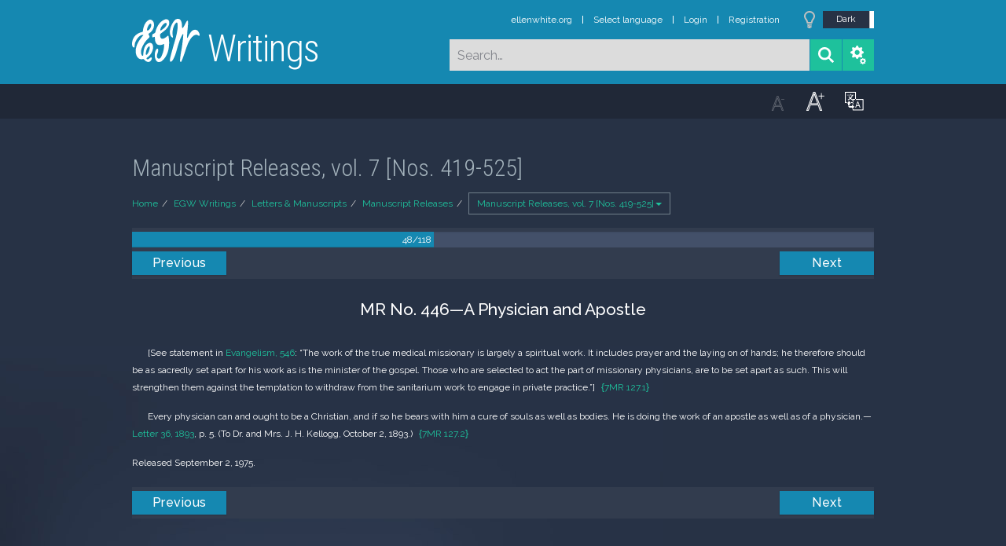

--- FILE ---
content_type: text/html; charset=UTF-8
request_url: https://m.egwwritings.org/en/book/62.664
body_size: 4865
content:
<!DOCTYPE html>
<html>
<head>
    <link rel="icon" href="/images/favicon.ico" type="image/x-icon"/>
    <meta charset="utf-8">
    <meta http-equiv="X-UA-Compatible" content="IE=edge,chrome=1">
    <meta name="keywords" content=""/>
    <meta name="description" content=""/>
    <meta name="viewport" content="width=device-width, initial-scale=1">
    
    <meta property="og:title" content="Manuscript Releases, vol. 7 [Nos. 419-525]" />
    <meta property="og:image" content="https://media4.egwwritings.org/covers/62_r.jpg" />
    <meta name="twitter:site" content="">
    <meta name="twitter:card" content="summary">
    <meta name="twitter:title" content="Manuscript Releases, vol. 7 [Nos. 419-525]">
    <meta name="twitter:description" content="This volume is a collection of Ellen G. White&#039;s previously unpublished Letters and Manuscripts. [Nos. 419–525, 1975–1977]">
    <meta name="twitter:image:src" content="https://media4.egwwritings.org/covers/62_r.jpg">

    <link rel="stylesheet" type="text/css" href="/assets/a591e52c/css/bootstrap.min.css" />
<link rel="stylesheet" type="text/css" href="/assets/c38633e/css/bootstrap-datepicker.min.css" />
<link rel="stylesheet" type="text/css" href="/assets/22a6b8ed/css/zabuto_calendar.css" />
<link rel="stylesheet" type="text/css" href="/assets/10ef36f/bootstrap-table.min.css" />
<link rel="stylesheet" type="text/css" href="/assets/ea45f968/css/bootstrap-slider.min.css" />
<link rel="stylesheet" type="text/css" href="//fonts.googleapis.com/css?family=Raleway:400,500|Roboto+Condensed:300,400&amp;subset=cyrillic-ext,latin" />
<link rel="stylesheet" type="text/css" href="/assets/16cd58a7/css/font-awesome.min.css" />
<link rel="stylesheet" type="text/css" href="/assets/f9f3dadb/skin/blue.monday/css/jplayer.blue.monday.css" />
<link rel="stylesheet" type="text/css" href="/assets/4830277/css/select2.css" />
<link rel="stylesheet" type="text/css" href="/assets/523e97c5/style.css" />
<link rel="stylesheet" type="text/css" href="/assets/523e97c5/custom.css" />
<link rel="stylesheet" type="text/css" href="/assets/523e97c5/extend.css" />
<title>Manuscript Releases, vol. 7 [Nos. 419-525] &mdash; Ellen G. White Writings</title>
    <script type="75471fddf3f2ff14a1fe5f08-text/javascript">var _isLogged=false;</script>
</head>
<body class="dark-theme egw-page-lang">
<ul class="dropdown-menu custom-dropdown-menu sc-new-dropdown-menu" id="sc-dropdown-2"  >
    <li id="add_highlight_new" class="disabled"><a title="Add Highlight"><span class="glyphicon glyphicon-fire"></span></a></li>
    <li id="add_bookmark_new" class="disabled"><a title="Add Bookmark"><span class="glyphicon glyphicon-bookmark"></span></a></li>
    <li id="add_note_new" class="disabled"><a title="Add Note"><span class="glyphicon glyphicon-edit"></span></a></li>
    <li id="add_tag_new" class="disabled"><a title="Add Tag"><span class="glyphicon glyphicon-tag"></span></a></li>
</ul>
<header class="site_header">
    <section class="egw-notifications">
        <div class="egw-loader"><span></span>&nbsp;Loading&hellip;</div>
    </section>
    <div class="header-top">
        <div class="container">
            <div class="clearfix">
                                                    
                <a class="site-logo pull-left" href="/en">
                    <img src="/images/logo.svg" width="86" alt="Ellen G. White" title="Ellen G. White Writings"/>
                    <span class="logo-name">Writings</span>
                </a>

                <div class="pull-right">
                    <nav class="main-nav">
                        <li><a href="http://ellenwhite.org" target="_blank" class="noajax">ellenwhite.org</a></li>
                        
                        <li class="egw-only-lang"><a class="noajax" href="/languages">Select language</a></li>
                        
                                            <input type="hidden" id="userLogin" value="0">
                        <li><a href="/auth/login" class="noajax">Login</a></li>
                        <li><a href="/auth/registration" class="noajax">Registration</a></li>
                                        </nav>

                    <form class="navbar-search search-form" method="get"
                          action="/search">
                                                    <input type="hidden" name="lang" value="en">
                                                <div class="search-field">
                            <input type="text" id="id_query" name="query" class="typeahead search-query" value=""
                                   placeholder="Search…"
                            >
                            <div class="suggestions-list" style="display:none;">
                                <div class="suggestions-list-data">
                                                                </div>
                                <div class="suggestions-list-close"><a href="#">Close</a></div>
                            </div>
                        </div>
                        <input type="hidden" name="suggestion" value="0">
                        <div class="search-form-btns">
                            <button type="submit" class="search-form-btn submit"></button>
                            <a href="/advsearch" class="search-form-btn advanced-search noajax"></a>
                        </div>
                    </form>

                                        <a href="/index/Theme/theme/light"
                       class="theme-switcher-container noajax"><input
                                id="theme-switcher" data-on="Dark"
                                data-off="Light"
                                type="checkbox"  checked="checked"/></a>
                </div>
            </div>
        </div>
    </div>
</header>

<div id="pager-fixed" class="pager-fixed">
    <div class="container">

    </div>
</div>
<script language="JavaScript" type="75471fddf3f2ff14a1fe5f08-text/javascript">
    var _app_lang = 'en';
</script>
<div id="toolbar" class="toolbar text-right">
    <div class="container">
        <div class="dropdown translate-dropdown" style="display: none;">
            <a title="Turn translation off " href="#" id="translate-off" style="display: none" class="toolbar-icons active"><i class="icon-translate"></i></a>
            <a title="Translate paragraph" href="#" id="translate" class="dropdown-toggle toolbar-icons"  data-toggle="dropdown"><i class="icon-translate"></i></a>
            <ul class="dropdown-menu custom-dropdown-menu" id="translate-dropdown" aria-labelledby="translate" >
                <li class="disabled"><a href="#">No translate</a></li>
            </ul>
        </div>

        <a title="Increase Text Size" href="#" id="increaseFontSize" class="toolbar-icons font-change"><i class="icon-font-increase"></i></a>
        <a title="Decrease Text Size" href="#" id="decreaseFontSize" class="toolbar-icons font-change font-change-decr"><i class="icon-font-decrease"></i></a>
        <div class="delimiter player-delimiter"></div>
        <div class="btn-group player-btn-group">
            <button type="button" class="btn-player-ctrl btn btn-main btn-default" disabled>
                <i class="player-icon icon-play"></i>
            </button>
            <button type="button" class="btn-open-player btn btn-main btn-default" disabled>
                <div><span class="fa fa-external-link"></span><div>
                <span class="player-text open-player">--</span>
            </button>
            <button type="button" class="btn-play-current btn btn-main btn-default" disabled>
                <div><img src="/images/play_btn1.png" width="16" height="16"></div>
                <span class="player-text play-current">--</span>
            </button>
        </div>
            </div>
</div>

<main data-font-size="" class="main_content " id="main_content">
    <div class="container  text-ltr  " id="content">



        
            
        <h1>Manuscript Releases, vol. 7 [Nos. 419-525]</h1>
        <ul class="breadcrumb"><li><a href="/en">Home</a></li><li><a href="/en/folders/2">EGW Writings</a></li><li><a href="/en/folders/253">Letters & Manuscripts</a></li><li><a href="/en/folders/9">Manuscript Releases</a></li><li class="dropdown active"><a class="dropdown-toggle" id="breadcrumb_book_62" data-toggle="dropdown" href="#">Manuscript Releases, vol. 7 [Nos. 419-525]<b class="caret"></b></a><ul id="breadcrumb_book_62-dropdown" class="dropdown-menu"><li class="disabled"><a href="#">Read</a></li><li><a id="BreadcrumbsContent_toc" href="/en/book/62/toc">Contents</a></li><li><a id="BreadcrumbsContent_details" href="/en/book/62/info">Details</a></li></ul></li></ul>
        <div class="book-content">
            <div class="pager top pager-fixed-src">
        <div class="progress">
        <div class="progress-bar" role="progressbar" style="width:40.7%">
            48/118
        </div>
    </div>
    
<ul>
        <li class="previous">
                    <a class="btn-large" href="/en/book/62.656">Previous</a>
        
    </li>
    
        <li class="next">
                    <a class="btn-large" href="/en/book/62.669">Next</a>
        
    </li>

    </ul>
</div>    
    <div class="egw_content_container" data-lang="en" data-pubnr="62" data-type="book">
                        <h3 class="egw_content_wrapper " book_id="62" id="664" data-para-id="62.664" data-refcode="7MR 127">
    <span class="egw_content" data-refcode="62.664"
                            data-translate="[]"
                      data-refcode-old="7MR 127">MR No. 446—A Physician and Apostle</span>
                    </h3>

                        <p class="egw_content_wrapper standard-indented" book_id="62" id="665" data-para-id="62.665" data-refcode="7MR 127.1">
    <span class="egw_content" data-refcode="62.665"
                            data-translate="[]"
                      data-refcode-old="7MR 127.1">[<span class="non-egw-comment">See statement in <a class='link egwlink egwlink_book' href='/en/book/30.3044#3044' data-link='30.3044'>Evangelism, 546</a>: “The work of the true medical missionary is largely a spiritual work. It includes prayer and the laying on of hands; he therefore should be as sacredly set apart for his work as is the minister of the gospel. Those who are selected to act the part of missionary physicians, are to be set apart as such. This will strengthen them against the temptation to withdraw from the sanitarium work to engage in private practice.”</span>]</span>
                        <span class="egw_refcode" title="Manuscript Releases, vol. 7 [Nos. 419-525], p. 127.1 (Ellen Gould White)">7MR 127.1</span>
                </p>

                        <p class="egw_content_wrapper standard-indented" book_id="62" id="666" data-para-id="62.666" data-refcode="7MR 127.2">
    <span class="egw_content" data-refcode="62.666"
                            data-translate="[]"
                      data-refcode-old="7MR 127.2">Every physician can and ought to be a Christian, and if so he bears with him a cure of souls as well as bodies. He is doing the work of an apostle as well as of a physician.—<a class='link egwlink egwlink_book' href='/en/book/14058.6072001#6072001' data-link='14058.6072001'>Letter 36, 1893</a>, p. 5. (<span class="non-egw-comment">To Dr. and Mrs. J. H. Kellogg, October 2, 1893</span>.)</span>
                        <span class="egw_refcode" title="Manuscript Releases, vol. 7 [Nos. 419-525], p. 127.2 (Ellen Gould White)">7MR 127.2</span>
                </p>

                        <p class="egw_content_wrapper signaturedate" book_id="62" id="667" data-para-id="62.667" data-refcode="">
    <span class="egw_content" data-refcode="62.667"
                            data-translate="[]"
                      data-refcode-old="">Released September 2, 1975.</span>
        </p>

            </div>
            <div class="pager bottom">
    
<ul>
        <li class="previous">
                    <a class="btn-large" href="/en/book/62.656">Previous</a>
        
    </li>
    
        <li class="next">
                    <a class="btn-large" href="/en/book/62.669">Next</a>
        
    </li>

    </ul>
</div>    </div>
    


    <div class="hidden">
        </div>

    </div>
</main>
<!--end main_content-->

<footer class="site_footer">
    <div class="container">

        <div id="backToTop" class="back-to-top transition"></div>
        <form action="/index/Lang" method="GET" class="language-selector">
            <label for="app_language">Interface Language</label>
            <select name="lang" onchange="if (!window.__cfRLUnblockHandlers) return false; this.form.submit()" id="app_language" data-cf-modified-75471fddf3f2ff14a1fe5f08-="">
                <option value="en">English</option>
<option value="ru">Русский</option>

            </select>
            <input id="app_lang_change" type="submit" value="Send" class="btn  btn-primary"/>
            <script type="75471fddf3f2ff14a1fe5f08-text/javascript">
                document.getElementById('app_lang_change').style.display = 'none';
            </script>
        </form>

        <div class="copyright">Copyright © 2026 by Ellen G. White. All Rights Reserved.</div>

    </div>

</footer>
<!--end site_footer-->

<!-- MODALS -->

<!-- Audio player Modal -->
<div class="modal fade" id="playerModal" tabindex="-1" role="dialog" aria-labelledby="myModalLabel" aria-hidden="true">
    <div class="modal-dialog">
        <div class="modal-content">
            <div class="modal-header">
                <button type="button" class="close" data-dismiss="modal" aria-label="Close"><span
                            aria-hidden="true">&times;</span></button>
                <h4 class="modal-title" id="myPlayerLabel">&nbsp;</h4>
            </div>
            <div class="modal-body">
                <div id="jquery_jplayer_1" class="jp-jplayer"></div>
                <div id="jplayer_inspector"></div>
                <div id="jp_container_1" class="jp-audio" role="application" aria-label="media player">
                    <div class="jp-type-playlist">
                        <div class="jp-gui jp-interface">
                            <div class="jp-controls">
                                <button class="jp-previous" role="button" tabindex="0">previous</button>
                                <button class="jp-play" role="button" tabindex="0">play</button>
                                <button class="jp-next" role="button" tabindex="0">next</button>
                                <button class="jp-stop" role="button" tabindex="0">stop</button>
                            </div>
                            <div class="jp-progress">
                                <div class="jp-seek-bar">
                                    <div class="jp-play-bar"></div>
                                </div>
                            </div>
                            <div class="jp-volume-controls">
                                <button class="jp-mute" role="button" tabindex="0">mute</button>
                                <button class="jp-volume-max" role="button" tabindex="0">max volume</button>
                                <div class="jp-volume-bar">
                                    <div class="jp-volume-bar-value"></div>
                                </div>
                            </div>
                            <div class="jp-time-holder">
                                <div class="jp-current-time" role="timer" aria-label="time">&nbsp;</div>
                                <div class="jp-duration" role="timer" aria-label="duration">&nbsp;</div>
                            </div>
                            <div class="jp-toggles">
                                <button class="jp-repeat" role="button" tabindex="0">repeat</button>
                                <button class="jp-shuffle" role="button" tabindex="0">shuffle</button>
                            </div>
                        </div>
                        <div class="jp-playlist">
                            <ul>
                                <li>&nbsp;</li>
                            </ul>
                        </div>
                        <div class="jp-no-solution">
                            <span>Update Required</span>
                            To play the media you will need to either update your browser to a recent version or update your <a href="http://get.adobe.com/flashplayer/" target="_blank">Flash plugin</a>.
                        </div>
                    </div>
                </div>



            </div>
            <div class="modal-footer">
                <label class="pull-left"><input type="checkbox" id="bookSync"/> Switch chapters automatically</label>
                <button type="button" class="btn btn-default" data-dismiss="modal">Close</button>
            </div>
        </div>
    </div>
</div>

<!-- Translate Modal -->
<div class="modal fade" id="translateModal" tabindex="-1" role="dialog" aria-labelledby="myModalLabel" aria-hidden="true">
    <div class="modal-dialog">
        <div class="modal-content">
            <div class="modal-header">
                <button type="button" class="close" data-dismiss="modal" aria-label="Close"><span
                            aria-hidden="true">&times;</span></button>
                <h4 class="modal-title" id="myModalLabel">Translate</h4>
            </div>
            <div class="modal-body">

            </div>
            <div class="modal-footer">
                <button type="button" class="btn btn-default" data-dismiss="modal">Close</button>
                <a href="#" class="btn btn-primary egw-translate-href" data-dismiss="modal">Translate this book</a>
            </div>
        </div>
    </div>
</div>

<div class="modal fade" id="egw-login-dialog" tabindex="-1" role="dialog" aria-hidden="true">
    <div class="modal-dialog">
        <div class="modal-content">
            <div class="modal-header">
                <button type="button" class="close" data-dismiss="modal" aria-label="Close"><span
                            aria-hidden="true">&times;</span></button>
                <h4 class="modal-title" id="myModalLabel">Login</h4>
            </div>
            <div class="modal-body">
                &hellip;
            </div>
        </div>
    </div>
</div>

<div class="modal fade" id="egw-link-dialog" tabindex="-1" role="dialog" aria-labelledby="myModalLabel"
     aria-hidden="true">
    <div class="modal-dialog">
        <div class="modal-content">
            <div class="modal-header">
                <button type="button" class="close" data-dismiss="modal" aria-label="Close"><span
                            aria-hidden="true">&times;</span></button>
                <h4 class="modal-title" id="myModalLabel">Modal title</h4>
            </div>
            <div class="modal-body">
                &hellip;
            </div>
            <div class="modal-footer">
                <button type="button" class="btn btn-default" data-dismiss="modal">Close</button>
                <a href="#" class="btn btn-primary egw-link-dialog-href" data-dismiss="modal">Read this book</a>
            </div>
        </div>
    </div>
</div>

<div class="modal fade" id="studyCenterModal" tabindex="-1" role="dialog" aria-labelledby="myModalLabel"
     aria-hidden="true">
    <div class="modal-dialog">
        <div class="modal-content">
            <div class="modal-header">
                <button type="button" class="close" data-dismiss="modal" aria-label="Close"><span
                            aria-hidden="true">&times;</span></button>
                <h4 class="modal-title" id="myModalLabel">Study Center</h4>
            </div>
            <div class="modal-body">
            </div>
        </div>
    </div>
    <span class="ScErrorMessage-value" data-text="Value is empty"></span>
    <span class="ScErrorMessage-color" data-text="Color was not set"></span>
</div>

<script type="75471fddf3f2ff14a1fe5f08-text/javascript" src="/assets/104e92ae/jquery-1.11.3.min.js"></script>
<script type="75471fddf3f2ff14a1fe5f08-text/javascript" src="/assets/104e92ae/plugins/jquery.scrollintoview.js"></script>
<script type="75471fddf3f2ff14a1fe5f08-text/javascript" src="/assets/a591e52c/js/bootstrap.min.js"></script>
<script type="75471fddf3f2ff14a1fe5f08-text/javascript" src="/assets/c38633e/js/bootstrap-datepicker.min.js"></script>
<script type="75471fddf3f2ff14a1fe5f08-text/javascript" src="/assets/c38633e/locales/bootstrap-datepicker.ru.min.js"></script>
<script type="75471fddf3f2ff14a1fe5f08-text/javascript" src="/assets/22a6b8ed/js/zabuto_calendar.js"></script>
<script type="75471fddf3f2ff14a1fe5f08-text/javascript" src="/assets/10ef36f/bootstrap-table.min.js"></script>
<script type="75471fddf3f2ff14a1fe5f08-text/javascript" src="/assets/10ef36f/extensions/filter-control/bootstrap-table-filter-control.min.js"></script>
<script type="75471fddf3f2ff14a1fe5f08-text/javascript" src="/assets/ea45f968/bootstrap-slider.min.js"></script>
<script type="75471fddf3f2ff14a1fe5f08-text/javascript" src="/assets/f3be6df1/main.js"></script>
<script type="75471fddf3f2ff14a1fe5f08-text/javascript" src="/assets/f3be6df1/custom.js"></script>
<script type="75471fddf3f2ff14a1fe5f08-text/javascript" src="/assets/f3be6df1/history.js"></script>
<script type="75471fddf3f2ff14a1fe5f08-text/javascript" src="/assets/f3be6df1/toc.js"></script>
<script type="75471fddf3f2ff14a1fe5f08-text/javascript" src="/assets/f3be6df1/translate.js"></script>
<script type="75471fddf3f2ff14a1fe5f08-text/javascript" src="/assets/f3be6df1/player.js"></script>
<script type="75471fddf3f2ff14a1fe5f08-text/javascript" src="/assets/f3be6df1/advancesearch.js"></script>
<script type="75471fddf3f2ff14a1fe5f08-text/javascript" src="/assets/f3be6df1/highlighter.js"></script>
<script type="75471fddf3f2ff14a1fe5f08-text/javascript" src="/assets/f3be6df1/languages.js"></script>
<script type="75471fddf3f2ff14a1fe5f08-text/javascript" src="/assets/a6dd0697/svgeezy.js"></script>
<script type="75471fddf3f2ff14a1fe5f08-text/javascript" src="/assets/19bd49bb/modernizr-svg-support.js"></script>
<script type="75471fddf3f2ff14a1fe5f08-text/javascript" src="/assets/abbc48c0/bootstrap-toggle.min.js"></script>
<script type="75471fddf3f2ff14a1fe5f08-text/javascript" src="/assets/f9f3dadb/jplayer/jquery.jplayer.min.js"></script>
<script type="75471fddf3f2ff14a1fe5f08-text/javascript" src="/assets/f9f3dadb/add-on/jplayer.playlist.min.js"></script>
<script type="75471fddf3f2ff14a1fe5f08-text/javascript" src="/assets/f9f3dadb/add-on/jquery.jplayer.inspector.min.js"></script>
<script type="75471fddf3f2ff14a1fe5f08-text/javascript" src="/assets/38d43112/typeahead.jquery.min.js"></script>
<script type="75471fddf3f2ff14a1fe5f08-text/javascript" src="/assets/4830277/js/select2.min.js"></script>
<script type="75471fddf3f2ff14a1fe5f08-text/javascript" src="/assets/f3be6df1/studypanel.js"></script>
<script src="/cdn-cgi/scripts/7d0fa10a/cloudflare-static/rocket-loader.min.js" data-cf-settings="75471fddf3f2ff14a1fe5f08-|49" defer></script></body>
</html>


--- FILE ---
content_type: text/css
request_url: https://m.egwwritings.org/assets/523e97c5/custom.css
body_size: 5503
content:
/* style.css Extension */
.no_padding_left{ padding-left:0 !important;}

/* modal header */
@media only screen and (max-width: 599px) {
    .modal-header{ padding:14px;}
    .modal-header .modal-title h4 { min-height:25px; }
}

/* languages list */
@media only screen and (min-width: 100px) {
    .languages-list {
        -webkit-column-count: 1; /* Chrome, Safari, Opera */
        -moz-column-count: 1; /* Firefox */
        column-count: 1;
    }
}
@media only screen and (min-width: 501px) {
    .languages-list {
        -webkit-column-count: 2; /* Chrome, Safari, Opera */
        -moz-column-count: 2; /* Firefox */
        column-count: 2;
    }
}

@media only screen and (min-width: 768px) {
    .languages-list {
        -webkit-column-count: 3; /* Chrome, Safari, Opera */
        -moz-column-count: 3; /* Firefox */
        column-count: 3;
    }
}

@media only screen and (min-width: 992px) {
    .languages-list {
        -webkit-column-count: 4; /* Chrome, Safari, Opera */
        -moz-column-count: 4; /* Firefox */
        column-count: 4;
    }
}

/* Fixes */
@font-face {
    font-family: 'icomoon';
    src:    url('/protected/assets/fonts/icomoon.eot');
    src:    url('/protected/assets/fonts/icomoon.eot') format('embedded-opentype'),
    url('/protected/assets/fonts/icomoon.ttf') format('truetype'),
    url('/protected/assets/fonts/icomoon.woff') format('woff'),
    url('/protected/assets/fonts/icomoon.svg') format('svg');
    font-weight: normal;
    font-style: normal;
}

.toolbar [class^="icon-"], .toolbar [class*=" icon-"] {
    /* use !important to prevent issues with browser extensions that change fonts */
    font-family: 'icomoon' !important;
    /*speak: none;*/
    font-style: normal;
    font-weight: normal;
    font-variant: normal;
    text-transform: none;
    line-height: 1;

    /* Better Font Rendering =========== */
    -webkit-font-smoothing: antialiased;
    -moz-osx-font-smoothing: grayscale;

    width: 44px;
    height: 44px;
    padding-bottom: 10px;
    padding-top: 10px;
    position: relative;
    float: left;
    padding-right: 10px;
    margin: 0 3px;

}

.icon-mailbox:before {
    content: "\e900";
}
.icon-studycenter:before {
    content: "\e901";
}
.icon-bag:before {
    content: "\e902";
}
.icon-translate:before {
    content: "\e903";
}
.icon-font-decrease:before {
    content: "\e904";
}
.icon-font-increase:before {
    content: "\e905";
}
.icon-pause:before {
    content: "\e906";
}
.icon-play:before {
    content: "\e907";
}
.icon-search:before {
    content: "\e909";
}

body.dark-theme .page-search-results .excerpt h4 small{background:#3c4658; color:#fff;}

.pager.top {
    margin-top: 5px;
}
.pager.bottom {
    margin-bottom: 5px;
}
.breadcrumb {
    margin-bottom: 0;
}
.pagination.top-pagination {
    margin-top: 10px;
}
/* Fixes */
.egw-page-lang .egw-only-nolang {
    display: none;
}

.egw-page-nolang .egw-only-lang {
    display: none;
}

.subscription-notifications {
    position: absolute;
    /*top: 30px;*/
    width: 100%;
    text-align: center;
    padding: 0 20px 0 0;
    z-index: 1000;
}
.subscription-notifications .subscription-loader {
    height: 100%;
    display: none;
    color: white;
    background-color: #273245;
    border-radius: 5px;
    border: 2px solid #1588b1;
    text-align: center;
    padding: 6px 5px;
    font-family: "Roboto Condensed", sans-serif;
    z-index: 1100;
}
.subscription-notifications .subscription-loader.on {
    display: block;
}
.subscription-loader span {
    display: inline-block;
    height: 20px;
    width: 20px;
    margin: 0;
    position: relative;
    -webkit-animation: rotation .6s infinite linear;
    -moz-animation: rotation .6s infinite linear;
    -o-animation: rotation .6s infinite linear;
    animation: rotation .6s infinite linear;
    border: 6px solid rgba(21, 136, 177, .15);
    border-top-color: rgba(21, 136, 177, .8);
    border-radius: 100%;
}

.egw-notifications {
    position: fixed;
    top: 0;
    width: 100%;
    text-align: center;
    z-index: 1000;
}

.egw-notifications .egw-loader {
    display: none;
    color: white;
    background-color: #273245;
    border-radius: 5px;
    border: 2px solid #1588b1;
    text-align: center;
    padding: 0 5px;
    font-family: "Roboto Condensed", sans-serif;
    z-index: 1100;
}

.egw-notifications .egw-loader.on {
    display: inline-block;
}

.egw-loader span {
    display: inline-block;
    height: 20px;
    width: 20px;
    margin: 0;
    position: relative;
    -webkit-animation: rotation .6s infinite linear;
    -moz-animation: rotation .6s infinite linear;
    -o-animation: rotation .6s infinite linear;
    animation: rotation .6s infinite linear;
    border: 6px solid rgba(21, 136, 177, .15);
    border-top-color: rgba(21, 136, 177, .8);
    border-radius: 100%;
}

@-webkit-keyframes rotation {
    from {
        -webkit-transform: rotate(0deg);
    }
    to {
        -webkit-transform: rotate(359deg);
    }
}

@-moz-keyframes rotation {
    from {
        -moz-transform: rotate(0deg);
    }
    to {
        -moz-transform: rotate(359deg);
    }
}

@-o-keyframes rotation {
    from {
        -o-transform: rotate(0deg);
    }
    to {
        -o-transform: rotate(359deg);
    }
}

@keyframes rotation {
    from {
        transform: rotate(0deg);
    }
    to {
        transform: rotate(359deg);
    }
}

@keyframes fadeIn {
    from {
        opacity: 0;
    }
    to {
        opacity: 1;
    }
}

.book-rtl .book-content {
    direction: rtl;
    text-align: right;
}

.nav-suggestions .active {
    font-weight: bold;
}

body.dark-theme .modal-body {
    color: #040404;
}

body.dark-theme .popover-content {
    color: #040404;
}

body .tpl-content, body.dark-theme .tpd-content {
    font-size: 16px;
    font-family: "Raleway",​Arial, Helvetica, sans-serif;
}

.modal-body .div-loading {
    display: none;
}

.modal-body .div-loaded {

}

.modal-body.loading .div-loading {
    display: table-cell;
}

.modal-body.loading .div-loading .egw-loader {
    opacity: 0;
    text-align: center;
    animation: fadeIn ease-out 1;
    animation-fill-mode: forwards;
    animation-delay: 0.7s;
    animation-duration: 2s;
}

.modal-body.loading .div-loaded {
    display: none;
}

.row-full-height {
    height: 100%;
}

.col-full-height {
    height: 100%;
    vertical-align: middle;
}

.row-same-height {
    display: table;
    width: 100%;
    /* fix overflow */
    table-layout: fixed;
}

.col-xs-height {
    display: table-cell;
    float: none !important;
}

@media (min-width: 768px) {
    .col-sm-height {
        display: table-cell;
        float: none !important;
    }
}

@media (min-width: 992px) {
    .col-md-height {
        display: table-cell;
        float: none !important;
    }
}

@media (min-width: 1200px) {
    .col-lg-height {
        display: table-cell;
        float: none !important;
    }
}

.col-top {
    vertical-align: top;
}

.col-middle {
    vertical-align: middle;
}

.col-bottom {
    vertical-align: bottom;
}

.search-form-btn.reset:after {
    background: 0 -852px no-repeat;
}

.search-form .search-form-btn.reset {
    font-size: 50px;
    line-height: 15px;
    color: white;
    font-family: "Raleway",​Arial,​Helvetica, sans-serif;
}

body.dark-theme .btn-primary {
    color: #fff;
}

#egw-login-dialog .modal-header {
    border-bottom: 0;
}
#egw-login-dialog .modal-body {
    padding: 0;
}
#egw-login-dialog iframe {
    width: 100%;
    height: 500px;
    display:block;
}

.text-rtl div.book-content {
    direction: rtl;
    text-align: right
}

.text-rtl div.book-content ul.pager li.previous {
    float: right
}

.text-rtl div.book-content ul.pager li.next {
    float: left
}

.text-rtl div.book-content ul.pager li.previous a:before {
    content: " → "
}

.text-rtl div.book-content ul.pager li.next a:after {
    content: " ← "
}

.text-ltr div.book-content ul.pager li.previous a:before {
    content: " ← "
}

.text-ltr div.book-content ul.pager li.next a:after {
    content: " → "
}

.hidden-sc {
    display: none;
}
mark.studycenter {
    margin: 0;
    border: 0;
    padding: 0;
}

table.colors{ margin-bottom:12px;}
.study-center-item, mark.studycenter {
    cursor: pointer;
}
.egw_refcode{
    color: #1ec19c;
    padding-left: 5px;
    -moz-user-select: none;
    -webkit-user-select: none;
}
.egw_refcode::before {
    content: "{";
    font-family: sans-serif;
}
.egw_refcode::after {
    content: "}";
    font-family: sans-serif;
}

ul.toc li.selected{
    background-color:#e4e4cf;
    box-shadow: 0 0 0 0.25em #e4e4cf;
}

body.dark-theme ul.toc li.selected{
    background-color: #434c43;
    box-shadow: 0 0 0 0.25em #434c43;
}
.about_img img{
    width: 100%;
}
.page2col {
    width:100%;
    overflow:hidden;
    -ms-user-select: element;
    user-select: element;

}
.page2col p{
    margin-bottom: 0;
    margin-top: 10px;
}
.leftcol {
    float:left;
    width:50%;
    padding-right: 10px;
}
.page2col .noselect {
    -webkit-user-select: none;
    -moz-user-select: none;
    -ms-user-select: none;
}
.rightcol {
    margin-left: 50%;
    padding-left: 10px;
}
.rightcol .rightcol_content {
}
.translate-dropdown {
    float: right;
}

.egw_content_wrapper_hidden:target {
    background-color: #e4e4cf;
    box-shadow: 0 0 0 0.75em #e4e4cf;
}

body.dark-theme .egw_content_wrapper_hidden:target {
    box-shadow: 0 0 0 0.75em #434c43;
    background-color: #434c43;
}

.toolbar-bootstrap-icon {
    background: rgba(0, 0, 0, 0) none repeat scroll 0 0;
    color: white;
    font-size: 20px;
    height: 44px;
    margin-bottom: 0;
    margin-left: auto;
    margin-right: auto;
    padding-top: 10px;
    text-align: center;
    width: 44px;
}
.toolbar {
    font-size: 24px;
}
.toolbar .delimiter{
    position: relative;
    float: right;
    height: 44px;
    border-left: 1px solid #24344b;
}
.toolbar .toolbar-icons {
    color: #ffffff !important;
    text-decoration: none;
}
.toolbar .icon-search, .toolbar .player-icon{
    padding-right: 0px;
    font-size: 22px;
}
.toolbar .player-icon{
    margin:0;
    width: 40px;
}
.toolbar .caret{
    margin-right: 15px;
}
.toolbar .search-btn-group .caret {
    margin-top: 20px;
}
.toolbar .sc-dropdown .caret {
    margin-top: 5px;
}
.toolbar .font-change-decr i{
    padding-top: 15px;
}
.toolbar .font-change-decr{
    font-size: 18px;

}
.toolbar .player-btn-group .caret {
    margin-right: 5px;
}
.toolbar .player-btn-group {
    float: right;
}
.player-btn-group .btn:disabled {
    display:none;
}

.player-btn-group .btn {
    width:40px;
}
.btn-player-ctrl {
    padding-left:2px;
}
.btn-open-player, .btn-play-current {
    line-height:10px;
}
.player-text {
    font-size: 0.75em;
}
.toolbar #sc_resources {
    padding-left: 5px;
    height: 44px;
}
.toolbar #sc_resources .caret {
    margin-right: 10px;
}

.toolbar .btn-group .btn-default{
    color: #ffffff;
    background-color:#323C4E;
}


.toolbar .btn-group .btn:hover, .toolbar .btn-group .btn:focus, .toolbar .btn-group.open {
    background-color:#323C4E;
    border-color: #323C4E;
    color: #ffffff;
}
.toolbar .player-btn-group .btn:not(:hover){
    background-color:#202837;
    /*background: none;*/
}
/*.toolbar .btn-group:hover > .btn {
    background-color:#323C4E;
    border-color: #323C4E;
}*/ /*(!) no other btn-group then player-btn-group*/

.toolbar .btn-group .btn{
    height: 44px;
    background-color: #202837;
    border-color: #202837;

    border-radius: 0px;
}
.toolbar .toolbar-icons-float-r {
    float: right;
}
.toolbar .search-btn-group {
    float: right;
}
.toolbar .search-btn-group .btn{
    padding: 0px 0px;
}
.toolbar .btn-group .btn, .toolbar .btn-group .btn:hover, .toolbar .btn-group .btn:focus{
    border: 0;
    outline: none;

}
.toolbar .player-btn-group .btn-main{
    padding: 0px 0px;
}
.egw_content_wrapper.egw-selected-paragraph {
    background-color: #e4e4cf;
    box-shadow: 0 0 0 0.75em #e4e4cf;
}

body.dark-theme .egw_content_wrapper.egw-selected-paragraph {
    background-color: #434c43;
    box-shadow: 0 0 0 0.75em #434c43;
}

#enable_sc, .sc-dropdown , .translate-dropdown, #increaseFontSize, #decreaseFontSize, #player-link, #player-link-{
    float: right;
}

.jp-audio, .jp-audio-stream, .jp-video, .jp-details, .jp-playlist {
    border: 0;
    width: 100%;
}
.jp-shuffle, .jp-repeat{
    display: none !important;
}

.jp-playlist {
    max-height: 500px;
    overflow-y: auto;
    background: #F3F3F3;
}
.jp-playlist ul {
padding: 0;
}
.jp-playlist li {
    position: relative;
    display: block;
    padding: 10px 15px;
    margin-bottom: -1px;
    background-color: #fff;
    border: 1px solid #ddd;
}
.jp-playlist li.jp-playlist-current{
    padding-left: 15px !important;


}

.jp-playlist a.jp-playlist-current {
    color: #333 !important;
    font-weight: bold;
}
.jp-playlist a:hover {
    color: #333 !important;
    text-decoration: underline !important;
}

.toolbar .glyphicon-triangle-bottom{
    font-size: 10px;
    padding-top: 17px;
    width: 34px;
}

.egwlink {
    color: #1ec19c;
    cursor: pointer;
}
.uppercase { text-transform: uppercase; }
.topical-result{
    margin-bottom: 15px;
    border-bottom: 1px solid #ddd;
}
.subscription-form .subscription-form-btns{ float: right;}
#subscription_form {min-height: 100px;}
.modal-loading {
    opacity: 0;
    text-align: center;
    animation: fadeIn ease-out 1;
    animation-fill-mode: forwards;
    animation-delay: 0.7s;
    animation-duration: 2s;
}

.icon-combined {
    position: relative;
    width: 44px;
    height: 44px;
}



.icon-combined .icon-top {
    position: absolute;
    color: white;
    z-index: 51;
    top: -1px;
    left: -2px;
    font-size: 12px;
}

.icon-combined.disabled .icon-top {
    color:#1588b1;
}


.icon-combined .icon-bottom {
    position: absolute;
    top: 0;
    left: 0;
    z-index: 50;
    color: #1588b1;
}


.icon-combined.disabled .icon-bottom {
    color: black;
}
/*#delete_topics {float: right}*/
.deleteItemButton, .commandPanel {padding: 10px;height: 50px;}

.commandPanel { border-top: 1px solid #F3F3F3; }
body.dark-theme .commandPanel { border-top:1px solid #607993; }
.commandPanel.noTopBorder { border:0 !important;}


#topics_tab input {margin-right: 5px;}
#topics_tab li {margin: 0;}

body.dark-theme .datepicker {color: #0f0f0f}
.dow, .datepicker-switch {font-weight: bold}

/* Search forms */
.search-form-btns .reset {
    margin-left:0;
}

.search-form .flat-tabs {
    margin-top: 5px;
}
.subscription-form-btns .submit.disabled{
    cursor: default;
    background: darkgrey !important;
}
.table.table-condensed.feed input[type="checkbox"]{
    margin-right: 10px;

}
.table.table-condensed.feed .feedDeliveryBox label{
    margin-left: 10px;
}
.sc-list .tab-content .table td {
    padding: 5px;
}
.sc-list .button.deactivateSubscription,
.sc-list .button.activateSubscription{
    width: 148px;
}
.dark-theme .sc-list .panel-heading{
    background-color: #26414f;
}
.sc-list .panel-heading{
background-color: #1ec19c;
}

.dark-theme .sc-list .panel-body{
    background: #4B627A;
    color: #fff;
    border-top: 0 !important;
}

.sc-list .panel-default{
    border: 0 !important;
}
.sc-list .panel-default .likely{
    float: right;
    position: relative;
    bottom: 25px;
    right: 35px;
}

.sc-list .panel-default .panel-collapse{
    overflow: visible;
}

.container .zabuto_calendar .calendar-month-header .subscription-month span{
    float: left;
}
.container .zabuto_calendar .calendar-month-header .subscription-month-name {
    font: 300 12px/40px "Roboto Condensed";
}
.container .zabuto_calendar .calendar-month-header .subscription-title{
    font: 300 20px/38px "Roboto Condensed";
}

.subscription-refcode-title{
    font: 300 10px "Roboto Condensed";
}

.calendar-month-header th span.glyphicon{
    font-size: 12px;
}
.form-radio table td {
    width: 120px;
    text-align: center;
}

.form-row .full-width {
    width: 100%;
}

.advanced-search .form-radio {
    height: 75px;
}

.accordion-toggle.unread:hover,
.accordion-toggle.unread  {
    color: #FFC88A;
    font-size: 1.2em;
    text-decoration:none;

}
.accordion-toggle.readed:hover,
.accordion-toggle.readed  {
    color: #fff;
    font-size: 1.2em;
    text-decoration:none;
}

.tab-content tr.header td {
    font-weight: bold;
    text-transform: capitalize;
}

ul.flat-tabs.singleTab a { padding:0 20px; cursor: default;}

.divider { border-bottom:1px solid #1ec19c; }

.studyCenter.tab-content table { font-size:1.2em; }
/*.studyCenter input.invoice-link { width: 300px; }*/
.studyCenter.tab-content table .col-invoice-link { width:305px; }

.studyCenter.tab-content #topics_tab table input.invoice-link{ margin:0; }
.tab-content #topics_tab label {
    font-weight: normal;
    color: #1ec19c;
}

.commandPanel { margin-top:10px; }
body.dark-theme .commandPanel input,
body.dark-theme .commandPanel input:focus
{
    background: #26414f;
    color: #fff;
}
/* newSharePage */
.commandPanel.newSharePage input#expire_date{
    width:180px;
    margin-right:0;
}
.commandPanel.newSharePage input#name{ width:200px; }

/* Light theme */
.button.danger { background:#c82; color:#fff;}
.button.danger:hover { background:#c32; color:#fff;}
.sc-tree .button.primary.active:hover,
.sc-tree .button.primary.active{ background: #4B627A; }

.toc .toggle-btn.active { background: #4B627A !important; }
.bg-primary { background-color: #4B627A; }
mark { color:#000; }

/* Dark theme */
body.dark-theme .button.danger { background:#c82; color:#fff;}
body.dark-theme .button.danger:hover { background:#c32; color:#fff;}

body.dark-theme .toc .toggle-btn.active { background: #4B627A !important; }
body.dark-theme .bg-primary { background-color: #4B627A; }

body.dark-theme .sc-tree .button.primary.active:hover,
body.dark-theme .sc-tree .button.primary.active{ background: #4B627A; }
body.dark-theme .sc-tree .button.primary       { background: #26414f; }
body.dark-theme .sc-tree .button.primary:hover { background: #265566; }

/*body.dark-theme .modal-content .flat-tabs,
body.dark-theme .modal-content .flat-tabs a         { background: inherit; }
body.dark-theme .modal-content .flat-tabs a:hover   { background: inherit; }*/

body.dark-theme .flat-tabs,
body.dark-theme .flat-tabs a       { background: #26414f; }
body.dark-theme .flat-tabs a:hover { background: #265566; }

body.dark-theme .tab-pane select,
body.dark-theme .tab-pane select:focus { background:#26414f; color:#fff; }
body.dark-theme .tab-pane option[disabled] { color: #1ec19c; }
body.dark-theme mark {color:#fff;}

/* modal */
.modal .flat-tabs,
.modal .flat-tabs a       { background: #1ec19c !important; }
.modal .flat-tabs a:hover { background: #28ac92 !important; color: #fff; }
.modal .flat-tabs>li.active>a { background:#fff !important; color: #51596b; }

.button.primary .button-icon.glyphicon {
    left: -24px;

}

.button.large .button-icon.glyphicon {
    /*left: -124px;*/
    position: relative;
    float: left;
    top:15px;
    left: 5px;
}

a.disable{
    cursor: default;
    color: #a4b3bc !important;
}

#shopModal .modal-body{
    padding: 0;
    overflow: visible;
}
.shop-details .shop-button {
    padding-left: 0;
}

.shop-details .form-group{
    margin-bottom: 0;
}
.shop-details p{
    margin-bottom: 30px;
}
.pay-link, .subscription-link-pack{
    margin-bottom: 15px;
}

#playerModal .modal-body{
    overflow: hidden ;
}

.custom-dropdown-menu{
    background-color: #323e4f;

}

.custom-dropdown-menu li a{
    color: #ffffff;
}

.custom-dropdown-menu li{
    border-bottom: 2px solid #424e5d ;
}

.custom-dropdown-menu li{
    border-bottom: 2px solid #424e5d ;
}

.custom-dropdown-menu li:last-of-type{
    border-bottom: none;
}
.sc-new-dropdown-menu{
    min-width: 10px;
}
.study-center-item.sc_tag{
    /*box-shadow: 0 0 1px 2px #1ec19c;*/
    padding:0 3px;
    margin-left:5px;
}

.main_content .egw_content_wrapper {line-height: 1.85; }

body.dark-theme mark { background: rgba(255,255,0,0.4); }

.search-field { position: relative; }
.suggestions-list {
    position:absolute;
    z-index:100;
    top:45px;
    width:100%;
}

.suggestions-list-data { background:#bbb; }
.dark-theme .suggestions-list-data { background:#000; }

.suggestions-list-close {
    text-align:right;
    background:#ddd;
    padding: 2px 10px;
}
.dark-theme .suggestions-list-close { background:#202837; }


.nav-suggestions {
    max-height:258px;
    overflow-y:auto;
}
.search-field span.twitter-typeahead { width: 100%; }
.search-field span.twitter-typeahead .tt-menu {
    width:100%;
    margin-top:5px;
    color:#444;
    background:#ddd;
    border: 1px solid black;
}
.search-field span.twitter-typeahead input:focus { color: #444; }
.search-field span.twitter-typeahead .tt-menu .tt-selectable { padding: 5px 10px; }
.search-field span.twitter-typeahead .tt-menu .tt-selectable:hover{
    background:#1ec19c;
}

#year_min, #year_max {
    padding:0 10px;
    color: #1dbaf2; /*#1ec4ff, #1dbaf2, #1bb0e6, #1588b1*/
}

.form-row .slider.slider-horizontal {
    width:100%;
}

.form-row .slider.slider-horizontal .slider-track {
    background-image: linear-gradient(to bottom, #ddd 0%, #eee 100%);
    background-repeat: repeat-x;
    box-shadow: inset 0 1px 2px rgba(0, 0, 0, 0.1);
}
.form-row .slider.slider-horizontal .slider-selection {
    background-image: linear-gradient(to bottom, #4cb 0%, #3ba 100%);
    background-repeat: repeat-x;
    box-shadow: inset 0 -1px 0 rgba(0, 0, 0, 0.15);
    box-sizing: border-box;
}

.dark-theme .form-row  .slider.slider-horizontal .slider-track {
    background-image: linear-gradient(to bottom, #f5f5f5 0%, #f9f9f9 100%);
    background-repeat: repeat-x;
    box-shadow: inset 0 1px 2px rgba(0, 0, 0, 0.1);
}
.dark-theme .form-row .slider.slider-horizontal .slider-selection {
    background-image: linear-gradient(to bottom, #26414f 0%, #234 100%);
    background-repeat: repeat-x;
    box-shadow: inset 0 -1px 0 rgba(0, 0, 0, 0.15);
    box-sizing: border-box;
}

.form-row.year {
    margin: 0 15px 15px 15px;
}
.form-row .slider-year {
    padding:0;
}
.form-row hr {
    border-bottom:1px solid #1588b1;
    margin:10px 0 20px 0;
}

.form-row .input-group {
    margin-bottom: 15px;
}

.adv-search-tab .flat-tabs > li > a {
    border-right: 0px;

}
.adv-search-tab .wrapper {
    position:relative;
    margin:0 auto;
    overflow:hidden;
    padding:5px;
    height:50px;
    background-color:#1ec19c;
}
body.dark-theme .adv-search-tab .wrapper {
    background-color:#26414f;
}
.adv-search-tab .list {
    position:absolute;
    left:0;
    top:0;
    min-width:1650px;
    margin-top:0;
}

.adv-search-tab .list li{
    width: 150px;
    display:table;
    position:relative;
    text-align:center;
    cursor:grab;
    cursor:-webkit-grab;
    color:#efefef;
    vertical-align:middle;
    padding-left: 0;
    padding-right: 0;
}

.adv-search-tab .list li a{
    padding: 0 5px;
    width: 100%;
    line-height: 14px;
    display:table-cell;
    vertical-align:middle;
}
.adv-search-tab .scroller {
    text-align:center;
    cursor:pointer;
    display:none;
    padding:17px 9px 15px;
    /*padding-top:11px;*/

    white-space:nowrap;
    vertical-align:middle;
    background-color:#1ec19c;
    color: #fff;
}

body.dark-theme .adv-search-tab .scroller {
    background-color:#26414f;
}

.adv-search-tab .scroller-right{
    float:right;
}

.adv-search-tab .scroller-left {
    float:left;
}

.languages-filter-group {
    position: relative;
    margin-bottom:20px;
}
.languages-filter-group input {
    width:100%;
    margin:0;
}
.languages-filter-group input::-ms-clear { display: none; }
.languages-filter-group .icon {
    color: #27806b;
    opacity:0.8;
    position: absolute;
    top:3px;
    right:5px;
    z-index:1;
}
.languages-list { margin:0; }
.languages-msg {
    padding:5px 5px;
}

.form-row.radio-group {
    margin-bottom:15px;
    text-align: center;
}

.form-row.radio-group .margin-center {
    display: inline-block;
    text-align: left;
}

.progress {
    border-radius: 0;
    background: #cfcfcf;
    margin-bottom: 5px;
}
body.dark-theme .progress { background: #435069; }

.progress .progress-bar { background:#1588b1; color:#fff; text-align:right; padding:0 3px;}

#studyCenterModal .note textarea {
    height: 130px;
}
#studyCenterModal .optionGroup {
    font-weight: bold;
}


.sc-tree .toggle-link.current {
    background-color: #27AEDF;
    color: #ffffff;
}
.colors .color, .customColors .color{ width:32px; height:32px; float:left; margin:0 2px 2px 0; cursor:pointer; margin-right: 5px}
.add-manual-color input[type="text"] {float: left; margin-right: 5px}

.sc_bookmark , .sc_note{
    text-indent: 0px;
}
.study-center-resources-notes-tags .notes {
    margin-left: 10px;
}
.study-center-resources{
    padding-right: 5px;
}


.egwlink>sup {
    color: white;
    border-radius: 10px;

    text-decoration: none;
    vertical-align: baseline;
    position: static;

    padding: 0 10px;
    margin: 0 10px;
}

.egwlink_bible>sup {
    background-color: #1ec19c;
}

.egwlink_book>sup {
    background-color: #27AEDF;
}

.egw-video {
    width: 100%;
    height: auto;
}
.egw_content_wrapper.video.right {
    float: right;
    margin: 0 0 20px 40px;
    max-width: 50%;
}
.egw_content_wrapper.video.left {
    float: left;
    margin: 0 40px 20px 0;
    max-width: 50%;
}
.egw-video-title {
    display: inline-block;
    width: 100%;
    text-align: center;
    font-size: 95%;
    font-style: italic;
}

.egw-picture-title {
    display: inline-block;
    width: 100%;
    text-align: center;
    font-size: 95%;
    font-style: italic;
}

.egw_content_wrapper.picture.right {
    float: right;
    margin: 0 0 20px 40px;
    max-width: 50%;
}
.egw_content_wrapper.picture.left {
    float: left;
    margin: 0 40px 20px 0;
    max-width: 50%;
}


--- FILE ---
content_type: application/javascript
request_url: https://m.egwwritings.org/assets/f3be6df1/history.js
body_size: 1997
content:
/*global jQuery, window */
jQuery(function ($) {
    "use strict";
    function saveSelection() {
        if (window.getSelection) {
            var sel = window.getSelection();
            if (sel.getRangeAt && sel.rangeCount) {
                return sel.getRangeAt(0);
            }
        } else if (document.selection && document.selection.createRange) {
            return document.selection.createRange();
        }
        return null;
    }

    function restoreSelection(range) {
        if (range) {
            if (window.getSelection) {
                var sel = window.getSelection();
                sel.removeAllRanges();
                sel.addRange(range);
            } else if (document.selection && range.select) {
                range.select();
            }
        }
    }

    var HistoryApiTracker = function (exceptionClasses) {
        var self = this;

        Object.defineProperty(this, 'enabled', {
            get: function () {
                return window.history && window.history.pushState;
            }
        });

        var domain = window.location.protocol + "//" + window.location.host + '/';

        $(document.body).on('click', '#content .egw_content_wrapper', function (evt) {
            var itemId = evt.currentTarget.id;
            var fakeScroll = (window.navigator.userAgent.indexOf("MSIE ") !== -1) || (window.navigator.userAgent.indexOf("Trident/") !== -1);
            if ($(evt.target).closest('a').length > 0) {
                return;
            }
            if (itemId && itemId.length) {
                var q = saveSelection();
                var $fx;
                if (fakeScroll) {
                    $fx = jQuery('<div></div>')
                        .css({
                            position: 'absolute',
                            visibility: 'hidden',
                            top: $(document).scrollTop() + 'px'
                        })
                        .attr('id', itemId)
                        .prependTo(document.body);
                } else {
                    $fx = $(document).scrollTop();

                }
                window.location.hash = itemId;
                if (self.enabled) {
                    self.replaceState(true);
                }
                if (fakeScroll) {
                    $fx.remove();
                } else {
                    $(document).scrollTop($fx);
                }
                $(window).trigger("hashchange");

                restoreSelection(q);
            }
        });


        var isNewTab = function (e) {
            return e.ctrlKey || e.shiftKey || e.metaKey || (e.button && e.button === 1);
        };

        var documentClickHandler = function (e) {
            if (isNewTab(e)) {
                return;
            }

            var $me = $(e.currentTarget), i;
            for (i = 0; i < exceptionClasses.length; i++) {
                if ($me.hasClass(exceptionClasses[i])) {
                    return;
                }
            }

            if ($me.hasClass('book-details')) {
                e.preventDefault();
                return false;
            }
            if ($me.hasClass('pay-link')) {
                return false;
            }

            if ($me.hasClass('new-egw-link-dialog-href')) {
                var newlink = $me[0].href;
                self.openLink(newlink + window.location.pathname.slice(1));
                return;
            }

            if ($me.hasClass('new-egw-link-later')) {
                var date2 = new Date();
                date2.setTime(date2.getTime() + 1 * 1000 * 60 * 60 * 24);
                localStorage.setItem('newsitelater', date2.getTime());
                return;
            }

            if ($me.hasClass('link')) {
                e.preventDefault();
                self.showReference($me);
                return;
            }

            var link = $me[0].href;
            var rawHref = $me.attr('href');

            if (link.substr(0, domain.length) !== domain) {
                return;
            }
            if (!rawHref || rawHref[0] === '#') {
                return;
            }
            e.preventDefault();
            self.openLink(link);
        };

        var $loader = $('.egw-notifications .egw-loader');
        var handleError = function (url) {
            window.location.href = url;
        };

        this.showReference = function ($link) {
            var href = $link[0].href;
            $.ajax({
                type: "POST",
                url: href,
                dataType: 'html',
                data: {type: 'chunk'},
                success: function (html) {
                    var $content = $(html);
                    var $dialog = $('#egw-link-dialog');
                    $dialog.find('.modal-title').text($link.text());
                    $dialog.find('.modal-body').html($content.find('.egw_content_container'));
                    $dialog.find('.egw-link-dialog-href').attr('href', href);
                    $dialog.modal();
                },
                error: function () {
                    handleError(href);
                }
            });
        };

        this.openLink = function (href) {
            var modalDialog = $('.modal');
            modalDialog.modal('hide');
            $loader.addClass('on');
            $.ajax({
                type: "GET",
                url: href,
                dataType: 'html',
                success: function (data) {
                    $loader.removeClass('on');
                    var $data = $(data);
                    var title = $data.find('title').text() || "";
                    var content = $data.find('#layout_content') || null;
                    if (!content || !title) {
                        handleError(href);
                        return;
                    }
                    document.title = title;
                    var hash = $data.find('#layout_content').data('hash');
                    var link = $data.find('#layout_content').data('url');
                    if (!link) {
                        link = href;
                    }
                    $('#main_content').html(content);
                    var sugg = $data.find('#suggestions-list-data').html();
                    $('.suggestions-list-data').html(sugg);

                    // process suggestions-list visibility for each ajax navigation
                    var area = $('.navbar-search .suggestions-list');
                    if ( sugg.toString().indexOf('<ul') !== -1 ) {
                        area.show();
                    } else {
                        area.hide();
                    }
                    if (hash) {
                        if (link.indexOf('#') !== -1) {
                            link = link.substr(0, link.indexOf('#'));
                        }
                        link = link + '#' + hash;
                        self.pushState(title, link, content, true);
                    } else {
                        self.pushState(title, link, content);
                    }
                    if (window.ga) {
                        window.ga('send', 'pageview', {
                            page: link
                        });
                    }
                },
                error: function () {
                    handleError(href);
                }
            });
        };

        this.pushState = function (title, url, content) {
            try {
                window.history.pushState({
                    url: url,
                    title: title,
                    content: content.html ? content.html() : content
                }, title, url);
            } catch (e) {
                window.history.pushState({
                    url: url,
                    title: title,
                    content: null
                }, title, url);
            }

            $(window).trigger("hashchange");
            this.setClass(url);
            this.triggerEvent(url, content);
        };

        this.replaceState = function (skipEvent) {
            var title = document.title;
            var url = window.location.href;
            var content = $('#main_content');
            try {
                history.replaceState({
                    url: url,
                    title: title,
                    content: content.html()
                }, title, url);
            } catch (e) {
                history.replaceState({
                    url: url,
                    title: title,
                    content: null
                }, title, url);
            }

            if (!skipEvent) {
                this.triggerEvent(url, content);
            }
        };

        this._prevUrl = null;
        this.triggerEvent = function (url, content) {
            url = url || window.location.href;
            if (url !== this._prevUrl) {
                $(document).trigger("pageloaded", {
                    url: url,
                    content: content || $('#main_content').html()
                });
                this._prevUrl = null;
            }
        };

        this.setClass = function (url) {
            var $body = $(document.body);
            $body.removeClass('egw-page-nolang egw-page-lang');
            if (url === domain) {
                $body.addClass('egw-page-nolang');
            } else {
                $body.addClass('egw-page-lang');
            }
        };

        this.updateState = function (state) {
            if (!state.content) {
                window.location.href = state.url;
                window.location.reload(true);
                return;
            }
            document.title = state.title;
            $('#main_content').html(state.content);
            $(window).trigger("hashchange");
            this.setClass(state.url);
            this.triggerEvent(state.url, state.content);
        };

        this.start = function () {
            if (!self.enabled) {
                this.triggerEvent(window.location.href, $('#main_content'));
                return;
            }

            $(document).on('click', 'a', documentClickHandler);

            window.onpopstate = function (evt) {
                if (!evt.state) {
                    return;
                }
                evt.preventDefault();
                self.updateState(evt.state);
            };
            this.replaceState();
        };

        this.stop = function () {
            if (!self.enabled) {
                return;
            }
            $(document).off('click', 'a', documentClickHandler);
            window.onpopstate = null;
        };
    };

    $(document).ready(function () {
        window.history_tracker = new HistoryApiTracker(['dropdown-toggle', 'noajax']);
        window.history_tracker.start();
    });
});
